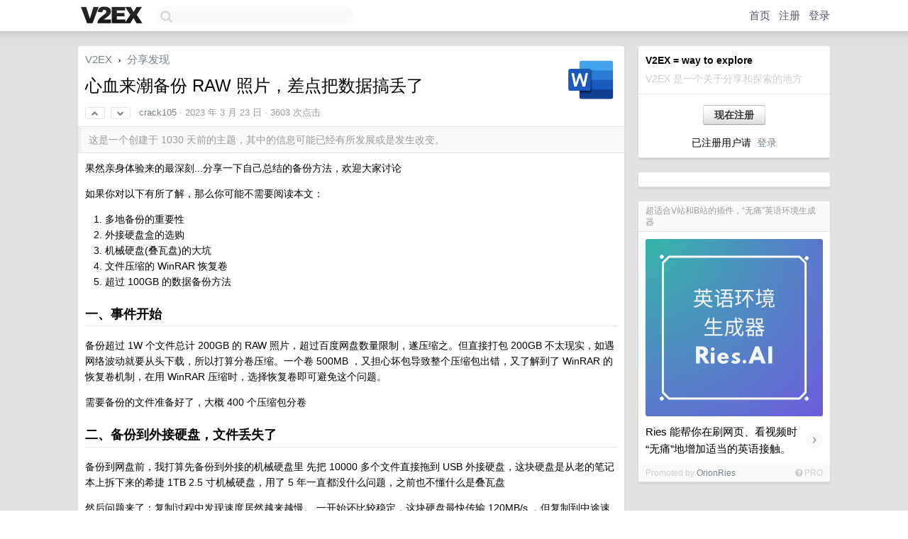

--- FILE ---
content_type: text/html; charset=UTF-8
request_url: https://v2ex.com/t/926404
body_size: 11895
content:
<!DOCTYPE html>
<html lang="zh-CN">
<head>
    <meta name="Content-Type" content="text/html;charset=utf-8">
    <meta name="Referrer" content="unsafe-url">
    <meta content="True" name="HandheldFriendly">
    
    <meta name="theme-color" content="#ffffff">
    
    
    <meta name="apple-mobile-web-app-capable" content="yes" />
<meta name="mobile-web-app-capable" content="yes" />
<meta name="detectify-verification" content="d0264f228155c7a1f72c3d91c17ce8fb" />
<meta name="p:domain_verify" content="b87e3b55b409494aab88c1610b05a5f0"/>
<meta name="alexaVerifyID" content="OFc8dmwZo7ttU4UCnDh1rKDtLlY" />
<meta name="baidu-site-verification" content="D00WizvYyr" />
<meta name="msvalidate.01" content="D9B08FEA08E3DA402BF07ABAB61D77DE" />
<meta property="wb:webmaster" content="f2f4cb229bda06a4" />
<meta name="google-site-verification" content="LM_cJR94XJIqcYJeOCscGVMWdaRUvmyz6cVOqkFplaU" />
<meta name="wwads-cn-verify" content="c8ffe9a587b126f152ed3d89a146b445" />
<script type="text/javascript" src="https://cdn.wwads.cn/js/makemoney.js" async></script>
<script async src="https://pagead2.googlesyndication.com/pagead/js/adsbygoogle.js?client=ca-pub-5060390720525238"
     crossorigin="anonymous"></script>
    
    <title>心血来潮备份 RAW 照片，差点把数据搞丢了 - V2EX</title>
    <link rel="dns-prefetch" href="https://static.v2ex.com/" />
<link rel="dns-prefetch" href="https://cdn.v2ex.com/" />
<link rel="dns-prefetch" href="https://i.v2ex.co/" />
<link rel="dns-prefetch" href="https://www.google-analytics.com/" />    
    <style>
        body {
            min-width: 820px;
            font-family: "Helvetica Neue", "Luxi Sans", "Segoe UI", "Hiragino Sans GB", "Microsoft Yahei", sans-serif, "Apple Logo";
        }
    </style>
    <link rel="stylesheet" type="text/css" media="screen" href="/assets/c5cbeb747d47558e3043308a6db51d2046fbbcae-combo.css?t=1768581000">
    
    <script>
        const SITE_NIGHT = 0;
    </script>
    <link rel="stylesheet" href="/static/css/vendor/tomorrow.css?v=3c006808236080a5d98ba4e64b8f323f" type="text/css">
    
    <link rel="icon" sizes="192x192" href="/static/icon-192.png">
    <link rel="apple-touch-icon" sizes="180x180" href="/static/apple-touch-icon-180.png?v=91e795b8b5d9e2cbf2d886c3d4b7d63c">
    
    <link rel="shortcut icon" href="/static/favicon.ico" type="image/png">
    
    
    <link rel="manifest" href="/manifest.webmanifest">
    <script>
        const LANG = 'zhcn';
        const FEATURES = ['search', 'favorite-nodes-sort'];
    </script>
    <script src="/assets/e018fd2b900d7499242ac6e8286c94e0e0cc8e0d-combo.js?t=1768581000" defer></script>
    <meta name="description" content="分享发现 - @crack105 - 果然亲身体验来的最深刻...分享一下自己总结的备份方法，欢迎大家讨论如果你对以下有所了解，那么你可能不需要阅读本文：1. 多地备份的重要性2. 外接硬盘盒的选购3. 机械硬盘(叠瓦">
    
    
    <link rel="canonical" href="https://www.v2ex.com/t/926404">
    
    




<meta property="og:locale" content="zh_CN" />
<meta property="og:type" content="article" />
<meta property="og:title" content="心血来潮备份 RAW 照片，差点把数据搞丢了 - V2EX" />
<meta property="og:description" content="分享发现 - @crack105 - 果然亲身体验来的最深刻...分享一下自己总结的备份方法，欢迎大家讨论如果你对以下有所了解，那么你可能不需要阅读本文：1. 多地备份的重要性2. 外接硬盘盒的选购3. 机械硬盘(叠瓦" />
<meta property="og:url" content="https://www.v2ex.com/t/926404" />
<meta property="og:site_name" content="V2EX" />

<meta property="article:tag" content="share" />
<meta property="article:section" content="分享发现" />
<meta property="article:published_time" content="2023-03-23T00:54:38Z" />

<meta name="twitter:card" content="summary" />
<meta name="twitter:description" content="分享发现 - @crack105 - 果然亲身体验来的最深刻...分享一下自己总结的备份方法，欢迎大家讨论如果你对以下有所了解，那么你可能不需要阅读本文：1. 多地备份的重要性2. 外接硬盘盒的选购3. 机械硬盘(叠瓦" />
<meta name="twitter:title" content="心血来潮备份 RAW 照片，差点把数据搞丢了 - V2EX" />
<meta name="twitter:image" content="https://cdn.v2ex.com/avatar/a3f0/4c8f/279788_xlarge.png?m=1679137985" />
<meta name="twitter:site" content="@V2EX" />
<meta name="twitter:creator" content="@V2EX" />
<link rel="top" title="回到顶部" href="#">


<link rel="amphtml" href="https://www.v2ex.com/amp/t/926404" />
<script>
const topicId = 926404;
var once = "17487";

document.addEventListener("DOMContentLoaded", () => {
    protectTraffic();

    if (typeof reloadTopicTips !== 'undefined') {
        window.reloadTopicTips = reloadTopicTips;
    }

    const observer = new IntersectionObserver(
        ([e]) => e.target.toggleAttribute('stuck', e.intersectionRatio < 1),
        {threshold: [1]}
    );

    observer.observe(document.getElementById('reply-box'));

    
    hljs.initHighlightingOnLoad();
    

    $('#Main').on('click', '.no, .ago', function () {
        location.hash = $(this).parents('.cell').prop('id');
    });

    

    // refresh once
    document.addEventListener('visibilitychange', e => {
        if (document.visibilityState === 'visible') {
            fetchOnce().then(once => {
                $('#once').val(once);
            });
        }
    });

    if (location.search.indexOf('p=') > -1) {
    const p = Number(location.search.split('p=')[1].split('&')[0]);
    if (p) {
        const key = 'tp926404';
        if (lscache.set(key, p, 60 * 24 * 30)) { // 30 days
            console.log(`Saved topic page number to ${key}: ` + p);
        }
    }
}

    
});
</script>
<script type="text/javascript">
function format(tpl) {
    var index = 1, items = arguments;
    return (tpl || '').replace(/{(\w*)}/g, function(match, p1) {
        return items[index++] || p1 || match;
    });
}
function loadCSS(url, callback) {
    return $('<link type="text/css" rel="stylesheet"/>')
        .attr({ href: url })
        .on('load', callback)
        .appendTo(document.head);
}
function lazyGist(element) {
    var $btn = $(element);
    var $self = $(element).parent();
    var $link = $self.find('a');
    $btn.prop('disabled', 'disabled').text('Loading...');
    $.getJSON(format('{}.json?callback=?', $link.prop('href').replace($link.prop('hash'), '')))
        .done(function(data) {
            loadCSS(data.stylesheet, function() {
                $self.replaceWith(data.div);
                $('.gist .gist-file .gist-meta a').filter(function() { return this.href === $link.prop('href'); }).parents('.gist-file').siblings().remove();
            });
        })
        .fail(function() { $self.replaceWith($('<a>').attr('href', url).text(url)); });
}
</script>

    
</head>
<body>
    
    
    <div id="Top">
        <div class="content">
            <div class="site-nav">
                <a href="/" name="top" title="way to explore"><div id="Logo"></div></a>
                <div id="search-container">
                    <input id="search" type="text" maxlength="128" autocomplete="off" tabindex="1">
                    <div id="search-result" class="box"></div>
                </div>
                <div class="tools" >
                
                    <a href="/" class="top">首页</a>
                    <a href="/signup" class="top">注册</a>
                    <a href="/signin" class="top">登录</a>
                
                </div>
            </div>
        </div>
    </div>
    
    <div id="Wrapper">
        <div class="content">
            
            <div id="Leftbar"></div>
            <div id="Rightbar">
                <div class="sep20"></div>
                
                    
                    <div class="box">
                        <div class="cell">
                            <strong>V2EX = way to explore</strong>
                            <div class="sep5"></div>
                            <span class="fade">V2EX 是一个关于分享和探索的地方</span>
                        </div>
                        <div class="inner">
                            <div class="sep5"></div>
                            <div align="center"><a href="/signup" class="super normal button">现在注册</a>
                            <div class="sep5"></div>
                            <div class="sep10"></div>
                            已注册用户请 &nbsp;<a href="/signin">登录</a></div>
                        </div>
                    </div>
                    
                    



        
        <div class="sep"></div>
        <div class="box">
            <div class="inner" id="node_sidebar">
                <!--<strong class="green">探索世界的好奇心万岁</strong>-->
                
            </div>
            
        </div>
        
    


                    
                    <div class="sep20"></div>
                    <div class="box" id="pro-campaign-container">
    <!-- Campaign content will be loaded here -->
</div>

<script>
document.addEventListener('DOMContentLoaded', function() {
    // Function to escape HTML entities
    function escapeHtml(text) {
        if (!text) return '';
        var div = document.createElement('div');
        div.textContent = text;
        return div.innerHTML;
    }

    // Function to render campaign based on display format
    function renderCampaign(campaign) {
        let html = '';
        let displayFormat = campaign.display_format || 'text-only';
        let title = escapeHtml(campaign.title);
        let description = escapeHtml(campaign.description);
        let callToAction = escapeHtml(campaign.call_to_action);
        let link = escapeHtml(campaign.link);

        // Check if required image URL is available for the display format, fallback to text-only if not
        if (displayFormat === 'small-with-description' && !campaign.img_small_url) {
            displayFormat = 'text-only';
        } else if (displayFormat === 'banner-only' && !campaign.img_banner_url) {
            displayFormat = 'text-only';
        } else if ((displayFormat === 'big-only' || displayFormat === 'big-with-description' || displayFormat === 'big-with-title-description-button') && !campaign.img_big_url) {
            displayFormat = 'text-only';
        }

        html = `<div class="pro-unit-title">${title}</div>`;
        switch(displayFormat) {
            case 'text-only':
                html += `
                    <div class="pro-unit">
                    <div class="pro-unit-description flex-one-row gap10">
                        <div onclick="window.open('${link}', '_blank')">${description}</div>
                        <div><a href="${link}" class="pro-unit-go" target="_blank">›</a>
                        </div>
                    </div>
                    </div>
                `;
                break;

            case 'small-with-description':
                html += `<div class="pro-unit flex-one-row">
                    ${campaign.img_small_cid ? `<div class="pro-unit-small-image">
                        <a href="${link}" target="_blank"><img src="${campaign.img_small_url}" class="pro-unit-img" style="max-width: 130px; max-height: 100px;" /></a>
                    </div>` : ''}
                    <div onclick="window.open('${link}', '_blank')" class="pro-unit-description">${description}</div>
                </div>`;
                break;

            case 'banner-only':
                html += `<div class="cell"><a href="${link}" target="_blank"><img src="${campaign.img_banner_url}" class="pro-unit-img" style="max-width: 250px; max-height: 60px; display: block; vertical-align: bottom;" /></a></div>`;
                break;

            case 'big-only':
                html += `<div class="cell"><a href="${link}" target="_blank"><img src="${campaign.img_big_url}" class="pro-unit-img" style="max-width: 500px; max-height: 500px; width: 100%; display: block; vertical-align: bottom;" /></a></div>`;
                break;

            case 'big-with-description':
                html += `<div class="inner" style="padding-bottom: 0px;"><a href="${link}" target="_blank"><img src="${campaign.img_big_url}" class="pro-unit-img" style="max-width: 500px; max-height: 500px; width: 100%; display: block; vertical-align: bottom;" /></a></div>`;
                html += `<div class="pro-unit-description flex-one-row gap10">
                    <div onclick="window.open('${link}', '_blank')">${description}</div>
                    <div><a href="${link}" class="pro-unit-go" target="_blank">›</a></div></div>`;
                break;

            case 'big-with-title-description-button':
                html += `<div class="inner" style="padding-bottom: 0px;"><a href="${link}" target="_blank"><img src="${campaign.img_big_url}" class="pro-unit-img" style="max-width: 500px; max-height: 500px; width: 100%; display: block; vertical-align: bottom;" /></a></div>`;
                html += `<div class="pro-unit-description">
                    <div style="text-align: center" onclick="window.open('${link}', '_blank')">${description}</div>
                    </div>`;
                html += `<div class="pro-unit-cta-container"><a href="${link}" target="_blank" class="pro-unit-cta">${callToAction}</a></div>`;
                break;

            default:
                html += `
                    <div class="pro-unit-description flex-one-row gap10">
                        <div onclick="window.open('${link}', '_blank')">${description}</div>
                        <div><a href="${link}" class="pro-unit-go" target="_blank">›</a></div>
                    </div>
                `;
        }

        html += `<div class="pro-unit-from flex-one-row gap10">
        <div>Promoted by <a href="/member/${campaign.member.username}" target="_blank">${campaign.member.username}</a></div>
        <div><a href="/pro/about" target="_blank" class="fade"><i class="fa fa-question-circle fade"></i> <span style="font-size: 12px; color: var(--color-fade)">PRO</span></a></div>
        </div>`

        return html;
    }

    // Load campaign from emitter
    var xhr = new XMLHttpRequest();
    xhr.open('GET', '/pro/emitter', true);
    xhr.setRequestHeader('Content-Type', 'application/json');

    xhr.onreadystatechange = function() {
        if (xhr.readyState === 4) {
            if (xhr.status === 200) {
                try {
                    var campaign = JSON.parse(xhr.responseText);
                    if (campaign && campaign.id) {
                        var html = renderCampaign(campaign);
                        document.getElementById('pro-campaign-container').innerHTML = html;
                    } else {
                        // No campaign to display, hide the container
                        document.getElementById('pro-campaign-container').style.display = 'none';
                    }
                } catch (e) {
                    // Parse error, hide the container
                    document.getElementById('pro-campaign-container').style.display = 'none';
                    console.log('Error parsing campaign data: ' + e.message);
                }
            } else {
                // HTTP error, hide the container
                document.getElementById('pro-campaign-container').style.display = 'none';
                console.log('Error loading campaign: HTTP ' + xhr.status);
            }
        }
    };

    xhr.send();
});
</script>
                    <div class="sep20"></div>
                    
                    
                    
                
            </div>
            <div id="Main">
                <div class="sep20"></div>
                
<div class="box" style="border-bottom: 0px;">
    
    <div class="header"><div class="fr"><a href="/member/crack105"><img src="https://cdn.v2ex.com/avatar/a3f0/4c8f/279788_xlarge.png?m=1679137985" class="avatar" border="0" align="default" width="73" style="width: 73px; max-height: 73px;" alt="crack105" data-uid="279788" /></a></div>
    <a href="/">V2EX</a> <span class="chevron">&nbsp;›&nbsp;</span> <a href="/go/share">分享发现</a>
    <div class="sep10"></div>
    <h1>心血来潮备份 RAW 照片，差点把数据搞丢了</h1>
    <div id="topic_926404_votes" class="votes">
<a href="javascript:" onclick="upVoteTopic(926404);" class="vote"><li class="fa fa-chevron-up"></li></a> &nbsp;<a href="javascript:" onclick="downVoteTopic(926404);" class="vote"><li class="fa fa-chevron-down"></li></a></div> &nbsp; <small class="gray"><a href="/member/crack105">crack105</a> · <span title="2023-03-23 08:54:38 +08:00">2023 年 3 月 23 日</span> · 3603 次点击</small>
    </div>
    
    
    <div class="outdated">这是一个创建于 1030 天前的主题，其中的信息可能已经有所发展或是发生改变。</div>
    
    
    <div class="cell">
        
        <div class="topic_content"><div class="markdown_body"><p>果然亲身体验来的最深刻...分享一下自己总结的备份方法，欢迎大家讨论</p>
<p>如果你对以下有所了解，那么你可能不需要阅读本文：</p>
<ol>
<li>多地备份的重要性</li>
<li>外接硬盘盒的选购</li>
<li>机械硬盘(叠瓦盘)的大坑</li>
<li>文件压缩的 WinRAR 恢复卷</li>
<li>超过 100GB 的数据备份方法</li>
</ol>
<h2>一、事件开始</h2>
<p>备份超过 1W 个文件总计 200GB 的 RAW 照片，超过百度网盘数量限制，遂压缩之。但直接打包 200GB 不太现实，如遇网络波动就要从头下载，所以打算分卷压缩。一个卷 500MB ，又担心坏包导致整个压缩包出错，又了解到了 WinRAR 的恢复卷机制，在用 WinRAR 压缩时，选择恢复卷即可避免这个问题。</p>
<p>需要备份的文件准备好了，大概 400 个压缩包分卷</p>
<h2>二、备份到外接硬盘，文件丢失了</h2>
<p>备份到网盘前，我打算先备份到外接的机械硬盘里
先把 10000 多个文件直接拖到 USB 外接硬盘，这块硬盘是从老的笔记本上拆下来的希捷 1TB 2.5 寸机械硬盘，用了 5 年一直都没什么问题，之前也不懂什么是叠瓦盘</p>
<p>然后问题来了：复制过程中发现速度居然越来越慢。
一开始还比较稳定，这块硬盘最快传输 120MB/s ，但复制到中途速度骤降，大概在 30MB/s 左右，有的时候居然只有 1 、2MB/s ！又过了一会，硬盘直接消失了，直接断开连接了。。。</p>
<p>我只好物理重连硬盘，硬盘里正在复制的文件直接消失，这我倒不意外，意外的是，同文件夹下的其他备份也一起消失了，而我只有这一份备份</p>
<h2>三、文件恢复</h2>
<p>打开 Recuva 进行文件恢复，但是那些文件居然显示被覆盖掉了，无法恢复，很奇怪，我的照片不会就这样没有了吧？
虽然文件消失了，奇怪的是硬盘存储空间并没有少，也就是说那些文件还是在硬盘里的。于是启用“显示隐藏文件”，但是没有什么发现，然后启用“隐藏受保护的操作系统文件(推荐)”，发现硬盘里有一个文件夹 FOUND.000 ，里面有许多.chk 文件，这些是 Windows 帮我记录的文件，我用 Recuva 成功恢复了。</p>
<h2>四、后续打算</h2>
<p>去希捷查了一下这块机械硬盘的产品手册，发现是 SMR 叠瓦盘，叠瓦盘的优点是便宜，缺点是传输速度会越来越慢，甚至掉盘丢数据，只适合存电影等当作仓库盘，不适合保存重要数据。后续打算购入 CMR 垂直盘，并在多处进行备份：外接硬盘一份，百度网盘一份，阿里网盘一份。</p>
<h2>总结：</h2>
<ol>
<li>用了几年的外接硬盘发现是叠瓦盘</li>
<li>和数据相关的东西一定不要贪便宜</li>
<li>重要的数据一定要在多个平台多份备份</li>
</ol>
<h2>附言：机械硬盘速度慢 另一个原因：硬盘长年累积使用的碎片</h2>
<p>避免产生碎片的方法：</p>
<ol>
<li>传文件时，尽量同时只开一个传输窗口</li>
<li>定期做碎片整理，推荐 UltimateDefrag 直观查看碎片程度</li>
</ol>
</div></div>
        
    </div>
    
    
    
    
</div>

<!-- SOL tip topic -->


<div class="sep20"></div>


<div class="box">
    <div class="cell"><div class="fr" style="margin: -3px -5px 0px 0px;"><a href="/tag/硬盘" class="tag"><li class="fa fa-tag"></li> 硬盘</a><a href="/tag/文件" class="tag"><li class="fa fa-tag"></li> 文件</a><a href="/tag/叠瓦盘" class="tag"><li class="fa fa-tag"></li> 叠瓦盘</a><a href="/tag/备份" class="tag"><li class="fa fa-tag"></li> 备份</a></div><span class="gray">22 条回复 &nbsp;<strong class="snow">•</strong> &nbsp;2023-09-12 16:02:47 +08:00</span>
    </div>
    

    
        
        <div id="r_12851724" class="cell">
        
        <table cellpadding="0" cellspacing="0" border="0" width="100%">
            <tr>
                <td width="48" valign="top" align="center"><img src="https://cdn.v2ex.com/avatar/6197/642a/45308_normal.png?m=1728547022" class="avatar" border="0" align="default" alt="kiwi95" data-uid="45308" /></td>
                <td width="10" valign="top"></td>
                <td width="auto" valign="top" align="left"><div class="fr"> &nbsp; &nbsp; <span class="no">1</span></div>
                    <div class="sep3"></div>
                    <strong><a href="/member/kiwi95" class="dark">kiwi95</a></strong> &nbsp; <div class="badges"></div>&nbsp; &nbsp;<span class="ago" title="2023-03-23 09:03:33 +08:00">2023 年 3 月 23 日 via Android</span> 
                    <div class="sep5"></div>
                    <div class="reply_content">本地硬盘对拷还这么麻烦？直接硬盘工具克隆硬盘应该很快也很方便</div>
                </td>
            </tr>
        </table>
        </div>
    
    

    
        
        <div id="r_12851732" class="cell">
        
        <table cellpadding="0" cellspacing="0" border="0" width="100%">
            <tr>
                <td width="48" valign="top" align="center"><img src="https://cdn.v2ex.com/gravatar/ed2d255fb3d6d247e4cf6237a137bc5c?s=48&d=retro" class="avatar" border="0" align="default" alt="723X" data-uid="589936" /></td>
                <td width="10" valign="top"></td>
                <td width="auto" valign="top" align="left"><div class="fr"> &nbsp; &nbsp; <span class="no">2</span></div>
                    <div class="sep3"></div>
                    <strong><a href="/member/723X" class="dark">723X</a></strong> &nbsp; <div class="badges"></div>&nbsp; &nbsp;<span class="ago" title="2023-03-23 09:05:02 +08:00">2023 年 3 月 23 日 via Android</span> 
                    <div class="sep5"></div>
                    <div class="reply_content">别的不说，掉盘大概率硬盘盒的锅</div>
                </td>
            </tr>
        </table>
        </div>
    
    

    
        
        <div id="r_12851787" class="cell">
        
        <table cellpadding="0" cellspacing="0" border="0" width="100%">
            <tr>
                <td width="48" valign="top" align="center"><img src="https://cdn.v2ex.com/avatar/1c75/8bf5/158620_normal.png?m=1706886171" class="avatar" border="0" align="default" alt="ZE3kr" data-uid="158620" /></td>
                <td width="10" valign="top"></td>
                <td width="auto" valign="top" align="left"><div class="fr"> &nbsp; &nbsp; <span class="no">3</span></div>
                    <div class="sep3"></div>
                    <strong><a href="/member/ZE3kr" class="dark">ZE3kr</a></strong> &nbsp; <div class="badges"></div>&nbsp; &nbsp;<span class="ago" title="2023-03-23 09:15:38 +08:00">2023 年 3 月 23 日 via iPhone</span> 
                    <div class="sep5"></div>
                    <div class="reply_content">不知道大家对云存储怎么看。我现在 RAW 图片全都存到 Lightroom CC 上，每张照片在 20M-200M 左右，1TB-10TB 套餐他们都有。<br /><br />感觉自己搞，哪怕有异地备份 3-2-1 原则，也会更便宜，但管理起来时间成本高，也需要专业的软件 /解决方案(群晖啥的)去定期做校验（不然可能备份的是已经坏了的数据）</div>
                </td>
            </tr>
        </table>
        </div>
    
    

    
        
        <div id="r_12851993" class="cell">
        
        <table cellpadding="0" cellspacing="0" border="0" width="100%">
            <tr>
                <td width="48" valign="top" align="center"><img src="https://cdn.v2ex.com/avatar/f50c/76ce/169410_normal.png?m=1705031691" class="avatar" border="0" align="default" alt="lucacham" data-uid="169410" /></td>
                <td width="10" valign="top"></td>
                <td width="auto" valign="top" align="left"><div class="fr"> &nbsp; &nbsp; <span class="no">4</span></div>
                    <div class="sep3"></div>
                    <strong><a href="/member/lucacham" class="dark">lucacham</a></strong> &nbsp; <div class="badges"></div>&nbsp; &nbsp;<span class="ago" title="2023-03-23 09:45:19 +08:00">2023 年 3 月 23 日</span>  &nbsp; <span class="small fade"><img src="/static/img/heart_20250818.png?v=c3415183a0b3e9ab1576251be69d7d6d" width="14" align="absmiddle" alt="❤️" /> 1</span>
                    <div class="sep5"></div>
                    <div class="reply_content">我的照片资料现在的备份是 google 相册一份，google drive 一份，本地硬盘一份</div>
                </td>
            </tr>
        </table>
        </div>
    
    

    
        
        <div id="r_12852128" class="cell">
        
        <table cellpadding="0" cellspacing="0" border="0" width="100%">
            <tr>
                <td width="48" valign="top" align="center"><img src="https://cdn.v2ex.com/gravatar/8c3a728a25bad6262bee879139b1743f?s=48&d=retro" class="avatar" border="0" align="default" alt="isnullstring" data-uid="183078" /></td>
                <td width="10" valign="top"></td>
                <td width="auto" valign="top" align="left"><div class="fr"> &nbsp; &nbsp; <span class="no">5</span></div>
                    <div class="sep3"></div>
                    <strong><a href="/member/isnullstring" class="dark">isnullstring</a></strong> &nbsp; <div class="badges"></div>&nbsp; &nbsp;<span class="ago" title="2023-03-23 10:00:45 +08:00">2023 年 3 月 23 日</span> 
                    <div class="sep5"></div>
                    <div class="reply_content">阿里盘 不好么，挂着让他同步 就完事了<br />其实 RAW 格式的照片，直接复制就好，不压缩</div>
                </td>
            </tr>
        </table>
        </div>
    
    

    
        
        <div id="r_12852327" class="cell">
        
        <table cellpadding="0" cellspacing="0" border="0" width="100%">
            <tr>
                <td width="48" valign="top" align="center"><img src="https://cdn.v2ex.com/gravatar/60cd8d3e28ada8df7682e4b1e3521d4d?s=48&d=retro" class="avatar" border="0" align="default" alt="zhandouji2023" data-uid="619386" /></td>
                <td width="10" valign="top"></td>
                <td width="auto" valign="top" align="left"><div class="fr"> &nbsp; &nbsp; <span class="no">6</span></div>
                    <div class="sep3"></div>
                    <strong><a href="/member/zhandouji2023" class="dark">zhandouji2023</a></strong> &nbsp; <div class="badges"></div>&nbsp; &nbsp;<span class="ago" title="2023-03-23 10:22:22 +08:00">2023 年 3 月 23 日</span> 
                    <div class="sep5"></div>
                    <div class="reply_content">@<a href="/member/ZE3kr">ZE3kr</a> 生产力，用来赚钱，直接上。省下来的时间再搞个单子。</div>
                </td>
            </tr>
        </table>
        </div>
    
    

    
        
        <div id="r_12852349" class="cell">
        
        <table cellpadding="0" cellspacing="0" border="0" width="100%">
            <tr>
                <td width="48" valign="top" align="center"><img src="https://cdn.v2ex.com/avatar/4523/41d0/334772_normal.png?m=1582426635" class="avatar" border="0" align="default" alt="luny" data-uid="334772" /></td>
                <td width="10" valign="top"></td>
                <td width="auto" valign="top" align="left"><div class="fr"> &nbsp; &nbsp; <span class="no">7</span></div>
                    <div class="sep3"></div>
                    <strong><a href="/member/luny" class="dark">luny</a></strong> &nbsp; <div class="badges"></div>&nbsp; &nbsp;<span class="ago" title="2023-03-23 10:24:38 +08:00">2023 年 3 月 23 日</span> 
                    <div class="sep5"></div>
                    <div class="reply_content">我是电信云+移动云，都存了，这个估计短时间不会倒闭</div>
                </td>
            </tr>
        </table>
        </div>
    
    

    
        
        <div id="r_12852527" class="cell">
        
        <table cellpadding="0" cellspacing="0" border="0" width="100%">
            <tr>
                <td width="48" valign="top" align="center"><img src="https://cdn.v2ex.com/avatar/bb4c/5ae4/96238_normal.png?m=1425637722" class="avatar" border="0" align="default" alt="SmiteChow" data-uid="96238" /></td>
                <td width="10" valign="top"></td>
                <td width="auto" valign="top" align="left"><div class="fr"> &nbsp; &nbsp; <span class="no">8</span></div>
                    <div class="sep3"></div>
                    <strong><a href="/member/SmiteChow" class="dark">SmiteChow</a></strong> &nbsp; <div class="badges"></div>&nbsp; &nbsp;<span class="ago" title="2023-03-23 10:44:03 +08:00">2023 年 3 月 23 日</span> 
                    <div class="sep5"></div>
                    <div class="reply_content">没必要，直接放 Flickr （收费很低），视频放优酷</div>
                </td>
            </tr>
        </table>
        </div>
    
    

    
        
        <div id="r_12852684" class="cell">
        
        <table cellpadding="0" cellspacing="0" border="0" width="100%">
            <tr>
                <td width="48" valign="top" align="center"><img src="https://cdn.v2ex.com/gravatar/42ccb02b0280256cf4cf2905a59d1a1b?s=48&d=retro" class="avatar" border="0" align="default" alt="ConfusedBiscuit" data-uid="545481" /></td>
                <td width="10" valign="top"></td>
                <td width="auto" valign="top" align="left"><div class="fr"> &nbsp; &nbsp; <span class="no">9</span></div>
                    <div class="sep3"></div>
                    <strong><a href="/member/ConfusedBiscuit" class="dark">ConfusedBiscuit</a></strong> &nbsp; <div class="badges"></div>&nbsp; &nbsp;<span class="ago" title="2023-03-23 11:06:13 +08:00">2023 年 3 月 23 日</span> 
                    <div class="sep5"></div>
                    <div class="reply_content">不太理解，从硬盘 A 复制到硬盘 B ，是硬盘 A 挂了还是硬盘 B 挂了？</div>
                </td>
            </tr>
        </table>
        </div>
    
    

    
        
        <div id="r_12852695" class="cell">
        
        <table cellpadding="0" cellspacing="0" border="0" width="100%">
            <tr>
                <td width="48" valign="top" align="center"><img src="https://cdn.v2ex.com/gravatar/42ccb02b0280256cf4cf2905a59d1a1b?s=48&d=retro" class="avatar" border="0" align="default" alt="ConfusedBiscuit" data-uid="545481" /></td>
                <td width="10" valign="top"></td>
                <td width="auto" valign="top" align="left"><div class="fr"> &nbsp; &nbsp; <span class="no">10</span></div>
                    <div class="sep3"></div>
                    <strong><a href="/member/ConfusedBiscuit" class="dark">ConfusedBiscuit</a></strong> &nbsp; <div class="badges"></div>&nbsp; &nbsp;<span class="ago" title="2023-03-23 11:08:09 +08:00">2023 年 3 月 23 日</span> 
                    <div class="sep5"></div>
                    <div class="reply_content">不好意思刚才按错键直接发出去了，继续……<br />如果是硬盘 A 挂了，叠瓦应该是写入时容易挂，读的时候也容易挂吗？<br />如果是硬盘 B 挂了（按我的阅读理解能力，应该是硬盘 B 是叠瓦并且挂了），那硬盘 A 里的数据应该还在啊？</div>
                </td>
            </tr>
        </table>
        </div>
    
    

    
        
        <div id="r_12852736" class="cell">
        
        <table cellpadding="0" cellspacing="0" border="0" width="100%">
            <tr>
                <td width="48" valign="top" align="center"><img src="https://cdn.v2ex.com/avatar/cd8e/d2e9/225735_normal.png?m=1521809562" class="avatar" border="0" align="default" alt="xiangyuecn" data-uid="225735" /></td>
                <td width="10" valign="top"></td>
                <td width="auto" valign="top" align="left"><div class="fr"> &nbsp; &nbsp; <span class="no">11</span></div>
                    <div class="sep3"></div>
                    <strong><a href="/member/xiangyuecn" class="dark">xiangyuecn</a></strong> &nbsp; <div class="badges"></div>&nbsp; &nbsp;<span class="ago" title="2023-03-23 11:13:21 +08:00">2023 年 3 月 23 日</span> 
                    <div class="sep5"></div>
                    <div class="reply_content">这样备份了之后，以后大概率也不会去打开查看。建议直接删除这些 RAW 照片。</div>
                </td>
            </tr>
        </table>
        </div>
    
    

    
        
        <div id="r_12852810" class="cell">
        
        <table cellpadding="0" cellspacing="0" border="0" width="100%">
            <tr>
                <td width="48" valign="top" align="center"><img src="https://cdn.v2ex.com/avatar/a3f0/4c8f/279788_normal.png?m=1679137985" class="avatar" border="0" align="default" alt="crack105" data-uid="279788" /></td>
                <td width="10" valign="top"></td>
                <td width="auto" valign="top" align="left"><div class="fr"> &nbsp; &nbsp; <span class="no">12</span></div>
                    <div class="sep3"></div>
                    <strong><a href="/member/crack105" class="dark">crack105</a></strong> &nbsp; <div class="badges"><div class="badge op">OP</div></div>&nbsp; &nbsp;<span class="ago" title="2023-03-23 11:20:36 +08:00">2023 年 3 月 23 日</span> 
                    <div class="sep5"></div>
                    <div class="reply_content">@<a href="/member/723X">723X</a> “掉盘大概率硬盘盒的锅”赞同这个说法，我用的是廉价硬盘盒<br />@<a href="/member/ConfusedBiscuit">ConfusedBiscuit</a> 硬盘 A 的数据当然是在的，但是划重点：“同文件夹下的其他备份也一起消失了”，是硬盘 B 的其他数据丢失了...</div>
                </td>
            </tr>
        </table>
        </div>
    
    

    
        
        <div id="r_12852840" class="cell">
        
        <table cellpadding="0" cellspacing="0" border="0" width="100%">
            <tr>
                <td width="48" valign="top" align="center"><img src="https://cdn.v2ex.com/avatar/3e4f/c298/122532_normal.png?m=1690289000" class="avatar" border="0" align="default" alt="mrgeneral" data-uid="122532" /></td>
                <td width="10" valign="top"></td>
                <td width="auto" valign="top" align="left"><div class="fr"> &nbsp; &nbsp; <span class="no">13</span></div>
                    <div class="sep3"></div>
                    <strong><a href="/member/mrgeneral" class="dark">mrgeneral</a></strong> &nbsp; <div class="badges"></div>&nbsp; &nbsp;<span class="ago" title="2023-03-23 11:24:18 +08:00">2023 年 3 月 23 日</span> 
                    <div class="sep5"></div>
                    <div class="reply_content">这才 200GB ，全上云也没多少钱，iCloud 这类使用挺方便，数据备份看下各个云厂商的 COS 冷备份，价格更低。</div>
                </td>
            </tr>
        </table>
        </div>
    
    

    
        
        <div id="r_12852926" class="cell">
        
        <table cellpadding="0" cellspacing="0" border="0" width="100%">
            <tr>
                <td width="48" valign="top" align="center"><img src="https://cdn.v2ex.com/avatar/9bee/a327/102175_normal.png?m=1766559658" class="avatar" border="0" align="default" alt="rrubick" data-uid="102175" /></td>
                <td width="10" valign="top"></td>
                <td width="auto" valign="top" align="left"><div class="fr"> &nbsp; &nbsp; <span class="no">14</span></div>
                    <div class="sep3"></div>
                    <strong><a href="/member/rrubick" class="dark">rrubick</a></strong> &nbsp; <div class="badges"></div>&nbsp; &nbsp;<span class="ago" title="2023-03-23 11:32:19 +08:00">2023 年 3 月 23 日</span> 
                    <div class="sep5"></div>
                    <div class="reply_content">没太懂。<br />压缩卷和原始文件在一个文件夹里吗？<br />如果在的话，压缩卷和原始文件都在本地消失了？</div>
                </td>
            </tr>
        </table>
        </div>
    
    

    
        
        <div id="r_12852975" class="cell">
        
        <table cellpadding="0" cellspacing="0" border="0" width="100%">
            <tr>
                <td width="48" valign="top" align="center"><img src="https://cdn.v2ex.com/avatar/71e3/b293/393982_normal.png?m=1737705332" class="avatar" border="0" align="default" alt="wizzer" data-uid="393982" /></td>
                <td width="10" valign="top"></td>
                <td width="auto" valign="top" align="left"><div class="fr"> &nbsp; &nbsp; <span class="no">15</span></div>
                    <div class="sep3"></div>
                    <strong><a href="/member/wizzer" class="dark">wizzer</a></strong> &nbsp; <div class="badges"></div>&nbsp; &nbsp;<span class="ago" title="2023-03-23 11:38:04 +08:00">2023 年 3 月 23 日</span> 
                    <div class="sep5"></div>
                    <div class="reply_content">群晖 NAS 飘过：<br />NAS 磁盘 Raid0 + 本地磁盘备份 + USB 移动硬盘备份 + 阿里云盘 alist 加密同步备份</div>
                </td>
            </tr>
        </table>
        </div>
    
    

    
        
        <div id="r_12852978" class="cell">
        
        <table cellpadding="0" cellspacing="0" border="0" width="100%">
            <tr>
                <td width="48" valign="top" align="center"><img src="https://cdn.v2ex.com/avatar/9bee/a327/102175_normal.png?m=1766559658" class="avatar" border="0" align="default" alt="rrubick" data-uid="102175" /></td>
                <td width="10" valign="top"></td>
                <td width="auto" valign="top" align="left"><div class="fr"> &nbsp; &nbsp; <span class="no">16</span></div>
                    <div class="sep3"></div>
                    <strong><a href="/member/rrubick" class="dark">rrubick</a></strong> &nbsp; <div class="badges"></div>&nbsp; &nbsp;<span class="ago" title="2023-03-23 11:38:32 +08:00">2023 年 3 月 23 日</span> 
                    <div class="sep5"></div>
                    <div class="reply_content">我现在 timemachine 用的这个移动硬盘<br /><a target="_blank" href="https://item.m.jd.com/product/1179009.html?&amp;utm_source=iosapp&amp;utm_medium=appshare&amp;utm_campaign=t_335139774&amp;utm_term=CopyURL&amp;ad_od=share&amp;utm_user=plusmember&amp;gx=RnFnwDVcOjaImtRI_tMuDty8uOU" rel="nofollow noopener">https://item.m.jd.com/product/1179009.html?&amp;utm_source=iosapp&amp;utm_medium=appshare&amp;utm_campaign=t_335139774&amp;utm_term=CopyURL&amp;ad_od=share&amp;utm_user=plusmember&amp;gx=RnFnwDVcOjaImtRI_tMuDty8uOU</a><br /><br />麻烦大佬看下有没有问题<br /><br />不过，我确实只有这一个备份。。。</div>
                </td>
            </tr>
        </table>
        </div>
    
    

    
        
        <div id="r_12853440" class="cell">
        
        <table cellpadding="0" cellspacing="0" border="0" width="100%">
            <tr>
                <td width="48" valign="top" align="center"><img src="https://cdn.v2ex.com/gravatar/cb95c2a13fda688ab44e7caaa160c86f?s=48&d=retro" class="avatar" border="0" align="default" alt="deplivesb" data-uid="550396" /></td>
                <td width="10" valign="top"></td>
                <td width="auto" valign="top" align="left"><div class="fr"> &nbsp; &nbsp; <span class="no">17</span></div>
                    <div class="sep3"></div>
                    <strong><a href="/member/deplivesb" class="dark">deplivesb</a></strong> &nbsp; <div class="badges"></div>&nbsp; &nbsp;<span class="ago" title="2023-03-23 13:00:06 +08:00">2023 年 3 月 23 日</span> 
                    <div class="sep5"></div>
                    <div class="reply_content">才 200G ，有啥讨论的，开个 iCloud 随便搞。<br />我现在开了俩，一个 iCloud 2T ，一个 dropbox 2T ，随便搞。双端云上一扔</div>
                </td>
            </tr>
        </table>
        </div>
    
    

    
        
        <div id="r_12853576" class="cell">
        
        <table cellpadding="0" cellspacing="0" border="0" width="100%">
            <tr>
                <td width="48" valign="top" align="center"><img src="https://cdn.v2ex.com/gravatar/a22812756bfd1081331de0f03a0dd67f?s=48&d=retro" class="avatar" border="0" align="default" alt="vain" data-uid="135617" /></td>
                <td width="10" valign="top"></td>
                <td width="auto" valign="top" align="left"><div class="fr"> &nbsp; &nbsp; <span class="no">18</span></div>
                    <div class="sep3"></div>
                    <strong><a href="/member/vain" class="dark">vain</a></strong> &nbsp; <div class="badges"></div>&nbsp; &nbsp;<span class="ago" title="2023-03-23 13:26:58 +08:00">2023 年 3 月 23 日</span> 
                    <div class="sep5"></div>
                    <div class="reply_content">@<a href="/member/ZE3kr">ZE3kr</a> 试试 pcloud 的 终身方案如何？ 最高加到 14TB 没问题。<br /><br />用了两三年了还可以：零知识加密，除了备份照片的基础功能以外，还可备份个人电脑的盘，也可以连接备份一些知名网盘的内容。</div>
                </td>
            </tr>
        </table>
        </div>
    
    

    
        
        <div id="r_12853784" class="cell">
        
        <table cellpadding="0" cellspacing="0" border="0" width="100%">
            <tr>
                <td width="48" valign="top" align="center"><img src="https://cdn.v2ex.com/gravatar/c21033224c31569cb0fd72e9af7f20e3?s=48&d=retro" class="avatar" border="0" align="default" alt="ttxhxz" data-uid="330701" /></td>
                <td width="10" valign="top"></td>
                <td width="auto" valign="top" align="left"><div class="fr"> &nbsp; &nbsp; <span class="no">19</span></div>
                    <div class="sep3"></div>
                    <strong><a href="/member/ttxhxz" class="dark">ttxhxz</a></strong> &nbsp; <div class="badges"></div>&nbsp; &nbsp;<span class="ago" title="2023-03-23 14:03:46 +08:00">2023 年 3 月 23 日</span> 
                    <div class="sep5"></div>
                    <div class="reply_content">@<a href="/member/magic3584">magic3584</a> 无论什么硬盘，多备份才是王道，一个备份的赶紧多备份一下把</div>
                </td>
            </tr>
        </table>
        </div>
    
    

    
        
        <div id="r_12853849" class="cell">
        
        <table cellpadding="0" cellspacing="0" border="0" width="100%">
            <tr>
                <td width="48" valign="top" align="center"><img src="https://cdn.v2ex.com/avatar/9bee/a327/102175_normal.png?m=1766559658" class="avatar" border="0" align="default" alt="rrubick" data-uid="102175" /></td>
                <td width="10" valign="top"></td>
                <td width="auto" valign="top" align="left"><div class="fr"> &nbsp; &nbsp; <span class="no">20</span></div>
                    <div class="sep3"></div>
                    <strong><a href="/member/rrubick" class="dark">rrubick</a></strong> &nbsp; <div class="badges"></div>&nbsp; &nbsp;<span class="ago" title="2023-03-23 14:13:56 +08:00">2023 年 3 月 23 日</span> 
                    <div class="sep5"></div>
                    <div class="reply_content">@<a href="/member/ttxhxz">ttxhxz</a> #19<br />回头把台式机的硬盘拆了备用吧。。。硬盘盒买好久了一直懒得弄</div>
                </td>
            </tr>
        </table>
        </div>
    
    

    
        
        <div id="r_12856083" class="cell">
        
        <table cellpadding="0" cellspacing="0" border="0" width="100%">
            <tr>
                <td width="48" valign="top" align="center"><img src="https://cdn.v2ex.com/avatar/2efd/7216/71949_normal.png?m=1654422046" class="avatar" border="0" align="default" alt="hicdn" data-uid="71949" /></td>
                <td width="10" valign="top"></td>
                <td width="auto" valign="top" align="left"><div class="fr"> &nbsp; &nbsp; <span class="no">21</span></div>
                    <div class="sep3"></div>
                    <strong><a href="/member/hicdn" class="dark">hicdn</a></strong> &nbsp; <div class="badges"></div>&nbsp; &nbsp;<span class="ago" title="2023-03-23 23:38:59 +08:00">2023 年 3 月 23 日</span> 
                    <div class="sep5"></div>
                    <div class="reply_content">用 pixel 1 手机当服务器用，白嫖 google photo raw 备份，主要是搜索方便。</div>
                </td>
            </tr>
        </table>
        </div>
    
    

    
        
        <div id="r_13632458" class="cell">
        
        <table cellpadding="0" cellspacing="0" border="0" width="100%">
            <tr>
                <td width="48" valign="top" align="center"><img src="https://cdn.v2ex.com/avatar/c2e5/5ac7/639671_normal.png?m=1699406185" class="avatar" border="0" align="default" alt="GoogolChrome111" data-uid="639671" /></td>
                <td width="10" valign="top"></td>
                <td width="auto" valign="top" align="left"><div class="fr"> &nbsp; &nbsp; <span class="no">22</span></div>
                    <div class="sep3"></div>
                    <strong><a href="/member/GoogolChrome111" class="dark">GoogolChrome111</a></strong> &nbsp; <div class="badges"></div>&nbsp; &nbsp;<span class="ago" title="2023-09-12 16:02:47 +08:00">2023 年 9 月 12 日 via iPhone</span> 
                    <div class="sep5"></div>
                    <div class="reply_content">@<a href="/member/vain">vain</a> 零知识加密您觉得有必要买吗？</div>
                </td>
            </tr>
        </table>
        </div>
    
    


</div>
<div class="sep20"></div>



<div class="sep20"></div>
<div style="box-sizing: border-box"><div class="wwads-cn wwads-horizontal" data-id="98" style="max-width: 100%; padding-top: 10px; margin-top: 0px; text-align: left; box-shadow: 0 2px 3px rgb(0 0 0 / 10%); border-bottom: 1px solid var(--box-border-color); background-color: var(--box-background-color); color: var(--box-foreground-color);"></div></div>
<style type="text/css">.wwads-cn { border-radius: 3px !important; } .wwads-text { color: var(--link-color) !important; }</style>






            </div>
            
            
        </div>
        <div class="c"></div>
        <div class="sep20"></div>
    </div>
    <div id="Bottom">
        <div class="content">
            <div class="inner">
                <div class="sep10"></div>
                    <div class="fr">
                        <a href="https://www.digitalocean.com/?refcode=1b51f1a7651d" target="_blank"><div id="DigitalOcean"></div></a>
                    </div>
                    <strong><a href="/about" class="dark" target="_self">关于</a> &nbsp; <span class="snow">·</span> &nbsp; <a href="/help" class="dark" target="_self">帮助文档</a> &nbsp; <span class="snow">·</span> &nbsp; <a href="/pro/about" class="dark" target="_self">自助推广系统</a> &nbsp; <span class="snow">·</span> &nbsp; <a href="https://blog.v2ex.com/" class="dark" target="_blank">博客</a> &nbsp; <span class="snow">·</span> &nbsp; <a href="/help/api" class="dark" target="_self">API</a> &nbsp; <span class="snow">·</span> &nbsp; <a href="/faq" class="dark" target="_self">FAQ</a> &nbsp; <span class="snow">·</span> &nbsp; <a href="/solana" class="dark" target="_self">Solana</a> &nbsp; <span class="snow">·</span> &nbsp; 1647 人在线</strong> &nbsp; <span class="fade">最高记录 6679</span> &nbsp; <span class="snow">·</span> &nbsp; <a href="/select/language" class="f11"><img src="/static/img/language.png?v=6a5cfa731dc71a3769f6daace6784739" width="16" align="absmiddle" id="ico-select-language" /> &nbsp; Select Language</a>
                    <div class="sep20"></div>
                    创意工作者们的社区
                    <div class="sep5"></div>
                    World is powered by solitude
                    <div class="sep20"></div>
                    <span class="small fade">VERSION: 3.9.8.5 · 27ms · <a href="/worldclock#utc">UTC 16:30</a> · <a href="/worldclock#pvg">PVG 00:30</a> · <a href="/worldclock#lax">LAX 08:30</a> · <a href="/worldclock#jfk">JFK 11:30</a><br />♥ Do have faith in what you're doing.</span>
                <div class="sep10"></div>
            </div>
        </div>
    </div>

    

    

    
    <script src="/b/i/ksSHs7Hp1t1ldYWE_xHcrG-KCexHXN_6CNTYcg9ninKxQaYcOIDmx9JzRpSkiKuaJYTCXqSIB1DHENmPQBzY_v0Be-jOMolLAR2p8sfBylnv-SZb5pZ1HgD8X_KsBHC9R8A11YgToEfVlUX465GxNWUMgQPpo7jxJwY87YhWdqU="></script>
    

    
    <script>
      (function(i,s,o,g,r,a,m){i['GoogleAnalyticsObject']=r;i[r]=i[r]||function(){
      (i[r].q=i[r].q||[]).push(arguments)},i[r].l=1*new Date();a=s.createElement(o),
      m=s.getElementsByTagName(o)[0];a.async=1;a.src=g;m.parentNode.insertBefore(a,m)
      })(window,document,'script','//www.google-analytics.com/analytics.js','ga');

      ga('create', 'UA-11940834-2', 'v2ex.com');
      ga('send', 'pageview');
      

ga('send', 'event', 'Node', 'topic', 'share');



    </script>
    

    
<button class="scroll-top" data-scroll="up" type="button"><span>❯<span></button>
</body>
</html>

--- FILE ---
content_type: text/html; charset=utf-8
request_url: https://www.google.com/recaptcha/api2/aframe
body_size: 268
content:
<!DOCTYPE HTML><html><head><meta http-equiv="content-type" content="text/html; charset=UTF-8"></head><body><script nonce="Dk_FXV5xSzptbWfyvdvYwA">/** Anti-fraud and anti-abuse applications only. See google.com/recaptcha */ try{var clients={'sodar':'https://pagead2.googlesyndication.com/pagead/sodar?'};window.addEventListener("message",function(a){try{if(a.source===window.parent){var b=JSON.parse(a.data);var c=clients[b['id']];if(c){var d=document.createElement('img');d.src=c+b['params']+'&rc='+(localStorage.getItem("rc::a")?sessionStorage.getItem("rc::b"):"");window.document.body.appendChild(d);sessionStorage.setItem("rc::e",parseInt(sessionStorage.getItem("rc::e")||0)+1);localStorage.setItem("rc::h",'1768581016582');}}}catch(b){}});window.parent.postMessage("_grecaptcha_ready", "*");}catch(b){}</script></body></html>